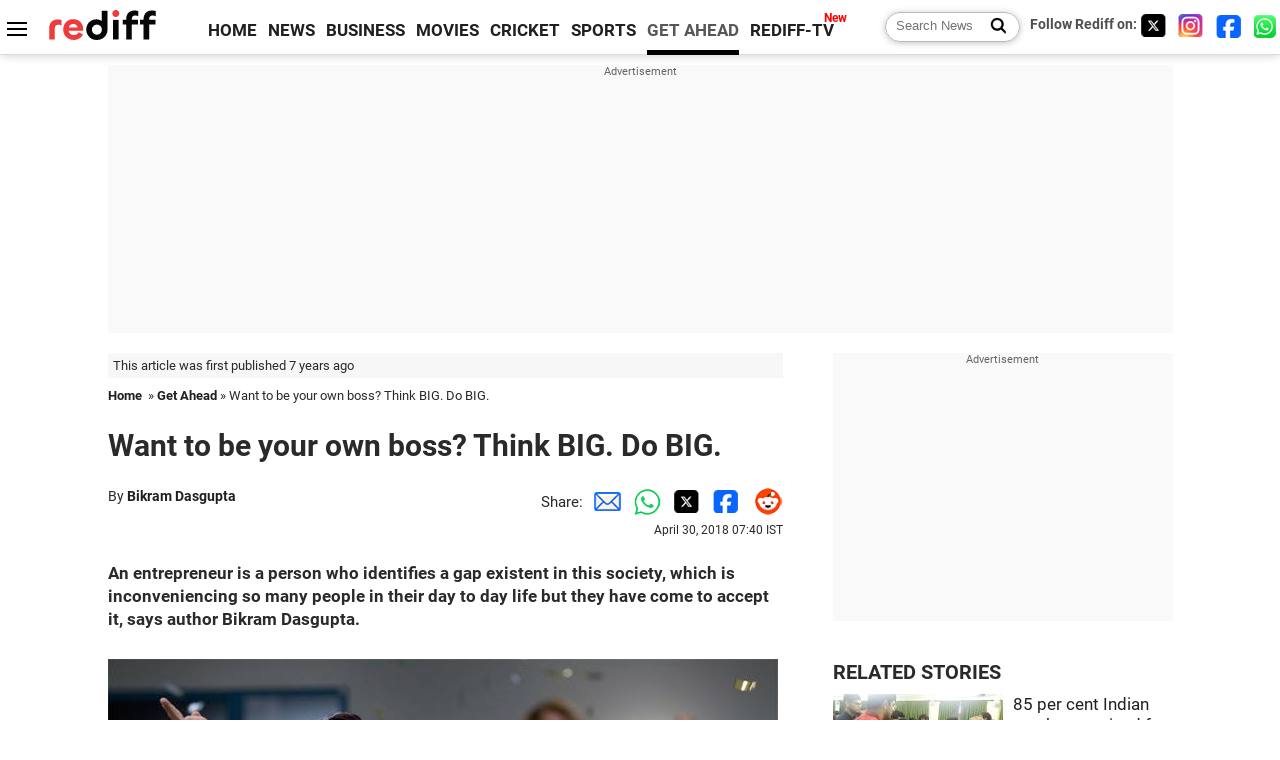

--- FILE ---
content_type: text/html
request_url: https://www.rediff.com/getahead/report/career-want-to-be-your-own-boss-think-big-do-big-tips-for-entrepreneurs/20180430.htm
body_size: 16521
content:
<!doctype html>
<html lang="en">
<head>
<meta charset="UTF-8">
<meta name="viewport" content="width=device-width, initial-scale=1" />
<title>Want to be your own boss? Think BIG. Do BIG. - Rediff.com Get Ahead</title>
<meta name="keywords" content="BIG,  PCL,  IIT,  India,  Chhedi,  Bikram Dasgupta,  Beer Drinkers Association of Information Technology,  IIT-KGP,  Pink Elephant,  Indian Institute of Technology Kharagpur,  BAIT,  Sadhu,  HCL,  Dell,  Bengali Association Club,  Nandan Bhattacharya" />
<link rel="alternate" href="https://www.rediff.com/rss/getahead.xml" type="application/rss+xml"  title="Rediff.com - Get Ahead news" />
<link rel="author" type="text/html" href="https://www.rediff.com/author/Bikram%20Dasgupta" />
<meta name="author" content="Bikram Dasgupta" />
<link rel="dns-prefetch" href="//track.rediff.com/" >
<link rel="dns-prefetch" href="//bizmail.rediff.com/" >
<link rel="dns-prefetch" href="//businessemail.rediff.com/" >
<link rel="dns-prefetch" href="//workmail.rediff.com/" >
<link rel="preload" href="//imworld.rediff.com/worldrediff/style_3_16/new_arti_us_4.css" as="style">
<link rel="amphtml" href="https://m.rediff.com/amp/getahead/report/career-want-to-be-your-own-boss-think-big-do-big-tips-for-entrepreneurs/20180430.htm" />
<link rel="alternate" media="only screen and (max-width: 640px)" href="https://m.rediff.com/getahead/report/career-want-to-be-your-own-boss-think-big-do-big-tips-for-entrepreneurs/20180430.htm" />
<meta http-equiv="X-UA-Compatible" content="IE=Edge" />
<meta name="description" content="Give more than 100 per cent to your job, advises author Bikram Dasgupta."  />
<meta name="news_keywords" content="BIG,  PCL,  IIT,  India,  Chhedi,  Bikram Dasgupta,  Beer Drinkers Association of Information Technology,  IIT-KGP,  Pink Elephant,  Indian Institute of Technology Kharagpur" /><meta name="twitter:card" content="summary_large_image" />
<meta property="og:title" content="Want to be your own boss? Think BIG. Do BIG." />
<meta property="og:type" content="article" />
<meta property="og:url" content="https://www.rediff.com/getahead/report/career-want-to-be-your-own-boss-think-big-do-big-tips-for-entrepreneurs/20180430.htm" />
<meta property="og:site_name" content="Rediff" />
<meta property="og:description" content="Give more than 100 per cent to your job, advises author Bikram Dasgupta." />
<meta itemprop="name" content="Want to be your own boss? Think BIG. Do BIG." />
<meta itemprop="description" content="Give more than 100 per cent to your job, advises author Bikram Dasgupta." />
<meta itemprop="publisher" content="Rediff.com" />
<meta itemprop="url" content="https://www.rediff.com/getahead/report/career-want-to-be-your-own-boss-think-big-do-big-tips-for-entrepreneurs/20180430.htm" />
<meta itemprop="headline" content="Want to be your own boss? Think BIG. Do BIG." />
<meta itemprop="inLanguage" content="en-US" />
<meta itemprop="keywords" content="BIG,  PCL,  IIT,  India,  Chhedi,  Bikram Dasgupta,  Beer Drinkers Association of Information Technology,  IIT-KGP,  Pink Elephant,  Indian Institute of Technology Kharagpur,  BAIT,  Sadhu,  HCL,  Dell,  Bengali Association Club,  Nandan Bhattacharya" />
<meta itemprop="image" content="https://im.rediff.com/1200-630/movies/2014/feb/18best-picture9.jpg">
<meta itemprop="datePublished" content="2018-04-30T07:40:57+05:30" />
<meta itemprop="dateModified" content="2018-04-30T07:40:57+05:30" />
<meta itemprop="alternativeHeadline" content="Want to be your own boss? Think BIG. Do BIG." />
<link rel="preload" href="https://im.rediff.com/movies/2014/feb/18best-picture9.jpg?w=670&h=900" as="image" /><link rel="icon" type="image/x-icon" href="https://im.rediff.com/favicon2.ico" />
<link rel="canonical" href="https://www.rediff.com/getahead/report/career-want-to-be-your-own-boss-think-big-do-big-tips-for-entrepreneurs/20180430.htm" />
<meta itemprop="dateline" content="None" /><link rel="preconnect" href="//imworld.rediff.com" >
<meta property="og:image" content="https://im.rediff.com/1200-630/movies/2014/feb/18best-picture9.jpg" />
<link rel="image_src" href="https://im.rediff.com/1200-630/movies/2014/feb/18best-picture9.jpg" />

<script type="application/ld+json">
{
	"@context":"https://schema.org","@type":"NewsMediaOrganization","name":"Rediff.com","url":"https://www.rediff.com","logo":{
		"@type":"ImageObject","url":"https://im.rediff.com/worldrediff/pix/rediff_newlogo.svg","width":400,"height":100
	},
	"address":{
		"@type":"PostalAddress","streetAddress":" Level 9 and 10, Seasons Riddhi Siddhi, Jn of Tilak Road and 1st Gaothan Lane, Santacruz (West)","addressLocality":"Mumbai","addressRegion":"India","addressCountry":"IN","postalCode":"400054"
	},
	"contactPoint":{
		"@type":"ContactPoint","telephone":"+91 - 022 - 61820000","contactType":"Customer Service","areaServed":"IN","availableLanguage":"English","hoursAvailable":{"opens":"09:00","closes":"18:00"}
	},
	"sameAs":[
		"https://x.com/RediffNews",
		"https://www.instagram.com/rediffnews/",
		"https://www.facebook.com/people/Rediff-News/61566156876578/",
		"https://www.youtube.com/@RediffOriginals"
	]
}
</script>
<script type="application/ld+json">
{
	"@context":"https://schema.org",
	"@type":"SiteNavigationElement",
	"name":["rediffmail","Rediff Money","Enterprise Email","Business Email","rediffGURUS","News","Business","Movies","Sports","Cricket","Get Ahead"],
	"url":["https://mail.rediff.com/cgi-bin/login.cgi","https://money.rediff.com","https://workmail.rediff.com","https://businessemail.rediff.com","https://gurus.rediff.com","https://www.rediff.com/news","https://www.rediff.com/business","https://www.rediff.com/movies","https://www.rediff.com/sports","https://www.rediff.com/cricket","https://www.rediff.com/getahead"]
}
</script>
<script type="application/ld+json">
{
	"@context":"https://schema.org",
	"@type":"WebSite",
	"url":"https://www.rediff.com/",
	"potentialAction": {
		"@type": "SearchAction",
		"target": "https://www.rediff.com/search/{srchword}",
		"query-input": "required maxlength=150 name=srchword"
	}
}
</script>

<script type="application/ld+json">
{
	"@context":"https://schema.org",
	"@type":"BreadcrumbList",
	"name":"Breadcrumb",
	"itemListElement":[
		{
		"@type":"ListItem",
		"position":1,
		"item":{
			"@id":"https://www.rediff.com",
			"name":"Home"
		}
		},
		{
		"@type":"ListItem",
		"position":2,
		"item":{
		"@id":"https://www.rediff.com/getahead",
		"name":"Get Ahead"
		}
		},
		{
		"@type":"ListItem",
		"position":3,
		"item":{
		"name":"Want to be your own boss? Think BIG. Do BIG."
		}
		}
	]
}
</script>
<script type="application/ld+json">
{
	"@context":"https://schema.org",
	"@type":"WebPage",
	"name":"Want to be your own boss? Think BIG. Do BIG. - Rediff.com India News",
	"description":"Give more than 100 per cent to your job, advises author Bikram Dasgupta.",
	"keywords":"BIG,  PCL,  IIT,  India,  Chhedi,  Bikram Dasgupta,  Beer Drinkers Association of Information Technology,  IIT-KGP,  Pink Elephant,  Indian Institute of Technology Kharagpur,  BAIT,  Sadhu,  HCL,  Dell,  Bengali Association Club,  Nandan Bhattacharya",
	"speakable":{
		"@type":"SpeakableSpecification",
		"cssSelector":["h1","h2"]
		},
	"url":"https://www.rediff.com/getahead/report/career-want-to-be-your-own-boss-think-big-do-big-tips-for-entrepreneurs/20180430.htm"
}
</script>
<script type="application/ld+json">
{
	"@context":"https://schema.org",
	"@type":"NewsArticle",
	"mainEntityOfPage":{
		"@type":"WebPage",
		"@id":"https://www.rediff.com/getahead/report/career-want-to-be-your-own-boss-think-big-do-big-tips-for-entrepreneurs/20180430.htm",
		"url":"https://www.rediff.com/getahead/report/career-want-to-be-your-own-boss-think-big-do-big-tips-for-entrepreneurs/20180430.htm"
	},
	"inLanguage":"en",
	"headline":"Want to be your own boss? Think BIG. Do BIG.",
	"description":"Give more than 100 per cent to your job, advises author Bikram Dasgupta.",
	"keywords":"BIG,  PCL,  IIT,  India,  Chhedi,  Bikram Dasgupta,  Beer Drinkers Association of Information Technology,  IIT-KGP,  Pink Elephant,  Indian Institute of Technology Kharagpur,  BAIT,  Sadhu,  HCL,  Dell,  Bengali Association Club,  Nandan Bhattacharya",
	"articleSection":"getahead",
	"url":"https://www.rediff.com/getahead/report/career-want-to-be-your-own-boss-think-big-do-big-tips-for-entrepreneurs/20180430.htm",
	"image":
	{
		"@type":"ImageObject",
		"url":"https://im.rediff.com/1600-900/movies/2014/feb/18best-picture9.jpg",
		"width":"1600",
		"height":"900"
	},
	"datePublished":"2018-04-30T07:40:57+05:30",
	"dateModified":"2018-04-30T07:40:57+05:30",
	"articleBody":"An entrepreneur is a person who identifies a gap existent in this society, which is inconveniencing so many people in their day to day life but they have come to accept it, says author Bikram Dasgupta.If you want to do it your way the first thing you need to do is answer the question what is it that you want to do with yourself in your life?Are you happy with a structured work environment, doing your work religiously, getting a decent salary, getting promotions, going for one holiday a year and lead a life which is full of mediocracy?Or, are you a bundle of energy, you seek more from yourself, you want to be a catalyst for change and give solutions to problems faced by society?If your answer is the latter, let that be the start of your entrepreneurial journey -- a journey of you doing it your way. Heres how.Learn from everyone, not only from teachers in classApplication for the knowledge gained inside classrooms can only be learned outside them.My first lessons on entrepreneurship came from Chhedi and Sadhu during my Indian Institute of Technology Kharagpur (IIT-KGP) days.Chhedi had a small tea shop outside the main campus and Sadhu ran a make-shift stall tucked away under the staircase of RP Hall.From them I learnt that customers always come first and how bonding with your customers is paramount to your enterprises success.You would be surprised to discover how much you can learn from the people you meet in your day to day life and how they can impact your work and career.Small experiences also lead to greater learningsIt is not only people, but also situations, as banal as they might be, give you learnings for a lifetime.The roots of my strong performance orientation and obsession with performance in my working life lay in my involvement in Spring Fest and hall competitions at IIT-KGP.In the midst of winning and heart-wrenching losses, I picked up invaluable lessons on project management; delivering when it mattered the most, the value in rolling up ones sleeves and doing the smallest of tasks to perfection.Give more than 100 per cent at your job. Giving 100 per cent is your jobI always share with youngsters a learning that I got very early on in my career, when I had just joined my first job at Indian Oxygen Limited.AK Bhattacharya, regional manager (South) called me into his chamber and said, If you come to office on time; if you are diligent in your work; if you build excellent relationships with your peers and are respectful towards your seniors; if you meet your targets; if you work hard and smart and comply with the ethos of the company, he paused as he added sonorously, Please note that you have done the bare minimum. It is what you do beyond is what will count for your growth.It was a phenomenal piece of advice to have been privy to, at the start of a career, one that has stayed back with me over the years.Find your calling beyond workWork will always be there, but what you do beyond not only defines your personal growth, but also helps you building connections and a rapport with people.Having a hobby increases your creativity and skills.Theatre, for me, was that hobby.I not only love seeing plays, but also acted in and directed a number of them. I have been involved in staging plays since my IIT days and also joined The Bengali Association Club at Vizag during the 1970s.You must develop one such hobby like singing, dancing, sports, cooking, etc., so that there is a value addition to your personality. Your hobby gives you something to live in your life beyond your work.Make friends for a lifetimeGood friends not only help, guide and support you at every stage of life but also give you emotional support, help you during difficult times and make you feel special when you need it the most.I am fortunate to have wonderful friends all through my life.Over the years I have understood how these friendships have greatly impacted my career.As I sit and write this today, I still have some very close friends from my IIT days who have contributed in the development of my entrepreneurial life, inadvertently and continuously.I have always gone back to them not just because of friendship but because the value they added to me as an entrepreneur.You should always be keen on making friends and these friendships should blossom from the most unexpected situations. During my early days at Vizag I went to a restaurant named Pink Elephant.Soon I found myself talking to the youthful and exuberant owner of Pink Elephant, Sohan Hatangadi, and we have been bests friends ever since and he even attended the unveiling of my memoir --I Did It My Way --earlier this year.There is no work and life. There is only working lifeIt is said that people have a career and they have a personal life, and the art is to find the correct balance between the two.According to me, there cannot be two entities for a single being -- there is no work and life; there is only working life.You must make your working life so interesting and fun, while involving your family that you do not differentiate between your work and life. And, if you can make some great friends in the process that is an added perk.In the 1990s a few entrepreneurs from the IT industry, who were facing severe competition and market issues got together to meet in a non-work environment regularly.They called this group BAIT (Beer Drinkers Association of Information Technology) and decided to meet every week over beer.Over the year BAIT went on to witness over 100 pioneers of the IT industry -- all entrepreneurs, all competitors -- coming together to build this industry and becoming the bests of friends.Think BIG and Do BIG&hellip; Bigger than everyone elseWhat if you do a high jump without the pole? You would not know whether you have jumped 5ft or 10ft, but you should jump as high as you possibly can.You should do the same when you are setting goals for yourself and not limit yourself to what society deems possible.When I bagged the &#36;50-million Dell contract for PCL it was by far the largest hardware export contract that any entrepreneurial firm in India could manage to win in the 1990s.Our deal with Dell made banner headlines and I suddenly found myself being feted as the new poster boy of the Indian IT industry.Even our arch-rivals grudgingly agreed that we had achieved the unachievable.It shook the industry from its deeply entrenched belief that Indian companies were incapable of manufacturing electronics that stood up to the quality demands of the Western world.When you set goals for yourself and move towards achieving them, you should give yourself 100 per cent freedom to fail -- there is a reason why people say failures are the pillars of success.Be passionate about whatever you doPassion is what drives and entrepreneur -- it is the force that helps you back on your feet on the worst of days.Even after I stepped down from PCL at the peak of my career, leaving behind all the limelight and fame, I did not let my passion of putting India on the global IT map dwindle.Soon the MD of Webel, Nandan Bhattacharya, asked me to setup a software company in a 10,000 sq ft floor of a building that they were planning to construct in Kolkata.I looked into his eyes and responded, One floor is too small for me. I would like to have the whole building.I soon found myself convincing the top officials of the West Bengal Government how this building would change the face of IT in Bengal. Thus, INFINITY -- the first IT Park -- was born.Whatever hardships you face you should not let your passion take a backseat. And your passion should be so contagious that even the people you are talking to about your wildest of aspirations start believing in them with the same conviction as you.Never stop bridging the gapAn entrepreneur is a person who identifies a gap existent in this society, which is inconveniencing so many people in their day to day life but they have come to accept it.Life can go on apparently with that gap. But, life will be so much better if that gap is bridged.I saw the IT industry of India since its infancy first at HCL and PCL, then through INFINITY -- by the 1990s India started ferrying software engineers to prime offshore locations in the US and the UK and there was a spurt of institutes that trained graduates in information technology including programming techniques.In the midst of all this, I saw gaps in the fast-evolving IT software industry.I clung to my view that mass training unsupported by appropriate pedagogical interventions diluted the very essence of creating truly industry ready professionals and setup Indias first and perhaps only software finishing school till date.Always be open to opportunities and lookout for the gaps in the society, become a catalyst to them and give solutions to problems they face.Never stop taking risksAs clich&eacute;d as it might sound, I always tell youngsters, entrepreneurs thrive on risks to reap the rewards that follow.You have to take the plunge at times to know how high your dreams can make you fly with all that I wrote above forming the wind beneath your wings.The 2000 bubble burst had happened, computer professionals had suddenly found themselves on the streets, Indian companies drew back thousands of their employees from their on-site projects, offshore projects, including some of our own, fared no better.After running out of cash I had no other options but to let some of my most brilliant people go. It was then that I thought about adding a floor to our campus in Kolkata to create more classrooms when the existing ones were sitting empty.It was a maddening thought. In September 2002, I launched Indias first corporate business school.For the first time since 2000, the dark clouds over our heads were showing signs of abating.Your journey as an entrepreneur will face tornados after the initial twilight phase.You should believe in yourself, your team and use the support of your family and friends to ride the tornado to come out stronger and more successful.Bikram Dasgupta is the author of the recently released book&nbsp;I Did It My Way.Lead image used for representational purposes only.",
	"author":{
		"@type":"Person",
		"name":"Bikram Dasgupta",
		"url":"https://www.rediff.com/author/Bikram%20Dasgupta"
	},
	"publisher":{   
		"@type":"NewsMediaOrganization",
		"name":"Rediff.com",
		"logo":{
			"@type":"ImageObject","url":"https://im.rediff.com/worldrediff/pix/rediff_newlogo.svg","width":400,"height":100   
		}        
	},
	"associatedMedia":{
		"@type":"ImageObject",
		"url":"https://im.rediff.com/movies/2014/feb/18best-picture9.jpg",
		"caption":"Want to be your own boss? Think BIG. Do BIG.",
		"description":"Want to be your own boss? Think BIG. Do BIG.",
		"height":"900",
		"width":"1200"
	}		
}
</script>

<script>
var cdn_domain = "https://www.rediff.com";
var section = "getahead";
var article_url = "https://www.rediff.com/getahead/report/career-want-to-be-your-own-boss-think-big-do-big-tips-for-entrepreneurs/20180430.htm";
var template = "getahead-careers.xsl";
var page_type = "article";
var endyear 	= "2026";
var org_domain = "https://mypage.rediff.com";
var imgpath	= "//imworld.rediff.com/worldrediff/pix";
var ishare_domain	= "https://ishare.rediff.com";
var shopping_domain	= "https://shopping.rediff.com";
var books_domain	= "https://books.rediff.com";
var track_domain	= "https://track.rediff.com";
var money_domain	= "https://money.rediff.com";
var realtime_domain	= "https://realtime.rediff.com";
var share_domain	= "https://share.rediff.com";
var timetoread = "";

function enc(a,url){a.href	=	url;return true;}
function getCookie(name){var dc=document.cookie;var prefix=name+"=";var begin=dc.indexOf("; "+prefix);if(begin==-1){begin=dc.indexOf(prefix);if(begin!=0)return null}else begin+=2;var end=document.cookie.indexOf(";",begin);if(end==-1)end=dc.length;return unescape(dc.substring(begin+prefix.length,end))}
function sharePopup(ob){var left = (screen.width - 800) / 2;var shareurl = ob.href;window.open(shareurl,'sharewindow','toolbar=no,location=0,status=no,menubar=no,scrollbars=yes,resizable=yes,width=800,height=550,top=80,left='+left);}
function trackURL(url){if(navigator.userAgent.toLowerCase().indexOf('msie') != -1){var referLink = document.createElement('a');referLink.href = url;document.body.appendChild(referLink);referLink.click();}else{document.location.href = url;}}

</script>
<link rel="stylesheet" href="//imworld.rediff.com/worldrediff/style_3_16/new_arti_us_4.css" />
<style>.imgcaption{clear:both}.bigtable{margin:10px 0}.logo{width:160px}.toplinks .active{margin-right:0;margin-left:0}.watchasvd{font-size:0.8rem;margin-right:20px;display:inline-block;vertical-align:middle;color:#ef3b3a;font-weight:bold;}.watchasvd::before{content:'';display:inline-block;width:28px;height:17px;background:url('https://im.rediff.com/worldrediff/pix/watchvdicon.jpg') 0 0 no-repeat;vertical-align:middle;}.newtv::after{content:'New';font-weight:bold;color:#ff0000;font-size:0.8rem;position:absolute;top:-10px;right:-13px}.mfrom_flex{display:flex;justify-content:space-between;border-bottom:solid 1px #e2e2e2;padding-bottom:20px}.mfrom_box{max-width:200px;overflow:hidden}.mfrom_copy{font-size:1.1rem;margin-top:5px}.div_subscibe_top{margin-top:30px}.subscribe_btn_in{background:#000;border-radius:50%;width:30px;height:30px;line-height:30px;font-size:1.2rem;color:#fff;border:none;text-align:center}.lbl_sub_email{display:block;font-weight:bold;font-size:0.8rem;margin-bottom:1px}.div_subscibe_top_container{width:calc(100% - 330px);border-right:dotted 1px #ababab;border-left:dotted 1px #ababab;}.div_subscibe_top{width:250px;background:none;margin:0 auto;border:none;border-radius:5px;padding:5px 0 8px 12px;box-shadow:0 0 7px rgba(0, 0, 0, 0.3)}.vcenter{align-items:center}.sub_email_in{padding:5px;text-align:left;height:30px;width:190px;margin-right:5px;border:solid 1px #b2aeae;border-radius:5px;font-size:0.85rem}.sub_email_in::placeholder{font-size:1rem}.subwait{position:absolute;right:50px}.subscrip_message{font-size:0.75rem;font-weight:bold;margin:5px 0}</style>
<script async src="//newads.rediff.com/rediffadserver/www/delivery/asyncjs.php"></script>
<script async src="https://securepubads.g.doubleclick.net/tag/js/gpt.js"></script>

<script>
window.googletag = window.googletag || {cmd: []};
googletag.cmd.push(function() {
	var sectionarr = window.parent.location.href.split("/");
	var authorname = "";
	if(document.getElementById('OAS_author')){authorname = document.getElementById('OAS_author').value;}
	var adv_subsection = "";
	if(document.getElementById('OAS_subsection')){adv_subsection = document.getElementById('OAS_subsection').value;}
	googletag.defineSlot('/21677187305/Rediff_ROS_728x90_ATF_INTL', [[750, 100], [970, 90], [970, 250], [980, 90], [930, 180], [950, 90], [960, 90], [970, 66], [750, 200], [728, 90], [980, 120]], 'div-gpt-ad-1739426843638-0').setTargeting('author', authorname.toLowerCase()).setTargeting('url',sectionarr[3]).setTargeting('subsection',adv_subsection).addService(googletag.pubads());
	googletag.defineSlot('/21677187305/Rediff_ROS_300x250_ATF_INTL', [[336, 280], [300, 250]], 'div-gpt-ad-1739426924396-0').setTargeting('author', authorname.toLowerCase()).setTargeting('url',sectionarr[3]).setTargeting('subsection',adv_subsection).addService(googletag.pubads());
	googletag.defineSlot('/21677187305/Rediff_ROS_300x250_BTF_INTL', [[300, 250], [336, 280]], 'div-gpt-ad-1742278123914-0').setTargeting('author', authorname.toLowerCase()).setTargeting('url',sectionarr[3]).setTargeting('subsection',adv_subsection).addService(googletag.pubads());
	googletag.defineSlot('/21677187305/Rediff_ROS_300x250_BTF2_INTL', [[300, 250], [336, 280]], 'div-gpt-ad-1752125674124-0').setTargeting('author', authorname.toLowerCase()).setTargeting('url',sectionarr[3]).setTargeting('subsection',adv_subsection).addService(googletag.pubads());
	googletag.defineSlot('/21677187305/Rediff_ROS_300x250_BTF3_INTL', [[300, 100], [300, 250], [300, 75]], 'div-gpt-ad-1748412147256-0').setTargeting('author', authorname.toLowerCase()).setTargeting('url',sectionarr[3]).setTargeting('subsection',adv_subsection).addService(googletag.pubads());
	googletag.defineSlot('/21677187305/Rediff_ROS_728x90_BTF_INTL', [[960, 90], [970, 66], [970, 90], [728, 90], [980, 90], [950, 90]], 'div-gpt-ad-1748412234453-0').setTargeting('author', authorname.toLowerCase()).setTargeting('url',sectionarr[3]).setTargeting('subsection',adv_subsection).addService(googletag.pubads());
	if(screen.width >= 1400)
	{
	googletag.defineSlot('/21677187305/Rediff_ROS_120x600_ATF_INTL_Left_Margin', [120, 600], 'div-gpt-ad-1741063428061-0').setTargeting('author', authorname.toLowerCase()).setTargeting('url',sectionarr[3]).setTargeting('subsection',adv_subsection).addService(googletag.pubads());
	googletag.defineSlot('/21677187305/Rediff_ROS_120x600_ATF_INTL_Right_Margin', [120, 600], 'div-gpt-ad-1741063514341-0').setTargeting('author', authorname.toLowerCase()).setTargeting('url',sectionarr[3]).setTargeting('subsection',adv_subsection).addService(googletag.pubads());
	}
	googletag.pubads().enableSingleRequest();
	googletag.enableServices();
});
</script>

<script> window._izq = window._izq || []; window._izq.push(["init"]); </script>
<script src='https://cdn.izooto.com/scripts/39851dc0ca7139b97c039b38dd09bd76150834db.js' async></script>
<script type="text/javascript">
  window._taboola = window._taboola || [];
  _taboola.push({article:'auto'});
  !function (e, f, u, i) {
    if (!document.getElementById(i)){
      e.async = 1;
      e.src = u;
      e.id = i;
      f.parentNode.insertBefore(e, f);
    }
  }(document.createElement('script'),
  document.getElementsByTagName('script')[0],
  '//cdn.taboola.com/libtrc/rediffcom/loader.js',
  'tb_loader_script');
  if(window.performance && typeof window.performance.mark == 'function')
    {window.performance.mark('tbl_ic');}
</script>
<style>.arti_contentbig p.imgcaptionsmall,.imgcaptionsmall{width:50%;color:#515151;font-size:0.9rem;float:left;margin:0 8px 8px 0;line-height:1.4em;}</style>
</head>
<body>
<!-- Begin comScore Tag -->

<script>
var _comscore = _comscore || [];
_comscore.push({ c1: "2", c2: "6035613" });
(function() {
var s = document.createElement("script"), el = document.getElementsByTagName("script")[0]; 
s.async = true;
s.src = "https://sb.scorecardresearch.com/cs/6035613/beacon.js";
el.parentNode.insertBefore(s, el);
})();
</script>
<noscript><img src="https://sb.scorecardresearch.com/p?c1=2&amp;c2=6035613&amp;cv=3.6.0&amp;cj=1" alt="comscore" ></noscript>

<!-- End comScore Tag --><script>
if(!OAS_sitepage)var OAS_sitepage = "";
if(!OAS_listpos)var OAS_listpos = "";

	var ck=document.cookie;
	function getcookie(n)
	{
		var ar=n+"=";var al=ar.length;var cl=ck.length;var i=0;while(i<cl)
		{j=i+al;if(ck.substring(i,j)==ar)
		{e=ck.indexOf(";",j);if(e==-1)
		e=ck.length;return unescape(ck.substring(j,e));}
		i=ck.indexOf(" ",i)+1;if(i==0)
		break;}
		return "";
	}
	var querystring	= "";
	var path	= "";
	var domain	= "";
	var Rkey_data	= "";
	var Rkey	= Math.floor(Math.random() * 1000000);
	querystring	= window.location.search;
	path		= window.location.pathname;
	domain		= window.location.host;
	var tmp_ref = encodeURIComponent(document.referrer);
	if((tmp_ref == null) || (tmp_ref.length == 0)){tmp_ref = "";}
	if (querystring == "")
	{
		Rkey_data = "?rkey="+Rkey;
	}
	else
	{
		Rkey_data = "&rkey="+Rkey;
	}
	if(tmp_ref != "")
	{
		Rkey_data += "&ref="+tmp_ref;
	}
	var metricImgNew = new Image();
	metricImgNew.src = '//usmetric.rediff.com/'+domain+path+querystring+Rkey_data+'&device=pc';
	var Rlo="";
	var Rl = "";
	Rlo	= getcookie("Rlo");
	Rlo = unescape(Rlo).replace(/\+/g," ");
	Rlo = Rlo.replace("@rediffmail.com","");
	Rlo = Rlo.replace(/[^\w\d\s\-\_]/ig,'');
	Rl = getcookie("Rl");
	Rl = Rl.replace(/[^\w\d\s\-\_@\.]/ig,'');
	var tmp_rsc1 = "";
	tmp_rsc1 = getcookie("Rsc");

</script>
<style>.fnt0{font-size:0;}</style>
<div class="fnt0"><ins data-revive-zoneid="333" data-revive-source="_blank" data-revive-target="_blank" data-revive-id="4b71f4079fb345c8ac958d0e9f0b56dd" data-zonename="Rediff_ROS_OutstreamVideo_INTL"></ins></div><input type="hidden" id="OAS_topic"  name="OAS_topic" value="achievers" />
<input type="hidden" id="OAS_author"  name="OAS_author" value="Bikram Dasgupta" />
<input type="hidden" id="ads_moviename"  name="ads_moviename" value="null" />
<div id="tower_conatainer" class='tower_conatainer'><div id="div_left_tower" class="left_tower"></div><div id="div_right_tower" class="right_tower"></div></div><input type="hidden" id="OAS_subsection"  name="OAS_subsection" value="getahead-report-career" /><div class="topfixedrow">
	<div class="logobar flex maxwrap">
		<div id="menuicon" class="homesprite menuicon"></div>
		<div class="logo"><a href="https://www.rediff.com"><img src="//imworld.rediff.com/worldrediff/pix/rediff_newlogo.svg" width="120" height="30" alt="rediff logo" /></a></div>
		<div class="toplinks">
			<a href="https://www.rediff.com" class="linkcolor bold" data-secid="nav_article_home" data-pos="1">HOME</a>
			<a href="https://www.rediff.com/news" class="linkcolor bold " data-secid="nav_article_news" data-pos="1">NEWS</a> 
			<a href="https://www.rediff.com/business" class="linkcolor bold " data-secid="nav_article_business" data-pos="1">BUSINESS</a> 
			<a href="https://www.rediff.com/movies" class="linkcolor bold " data-secid="nav_article_movies" data-pos="1">MOVIES</a> 
			<a href="https://www.rediff.com/cricket" class="linkcolor bold " data-secid="nav_article_cricket" data-pos="1">CRICKET</a> 
			<a href="https://www.rediff.com/sports" class="linkcolor bold " data-secid="nav_article_sports" data-pos="1">SPORTS</a> 
			<a href="https://www.rediff.com/getahead" class="linkcolor bold active" data-secid="nav_article_getahead" data-pos="1">GET AHEAD</a>
			<a href="https://tv.rediff.com" class="linkcolor bold relative newtv" data-secid="nav_article_redifftv" data-pos="1">REDIFF-TV</a>
		</div>
		<div class="toprightlinks flex">
			<div class="arti_srch_container"><form name="mainnewsrchform" onsubmit="return submitSearch()" action="https://www.rediff.com/search" method="POST"><input type="text" id="main_srchquery_tbox" name="main_srchquery_tbox" placeholder="Search News" value="" class="txt_srchquery" autocomplete="off"><input type="submit" value="" class="newsrchbtn" aria-label="Search News"></form></div>
			<div class="navbarsocial"><span class="followon">Follow Rediff on: </span><a href="https://x.com/rediffgetahead" target="_blank" aria-label="Twitter"><span class="homesprite socialicons twitter"></span></a> &nbsp; <a href="https://www.instagram.com/rediffgetahead/" target="_blank" aria-label="Instagram"><span class="homesprite socialicons insta"></span></a> &nbsp; <a href="https://www.facebook.com/people/Rediff-News/61566156876578/" target="_blank" aria-label="Facebook"><span class="homesprite socialicons fb"></span></a> &nbsp; <a href="https://whatsapp.com/channel/0029Va5OV1pLtOjB8oWyne1F" target="_blank" aria-label="whatsup"><span class="homesprite socialicons whup"></span></a></div>
		</div>
	</div>
</div>
<div class="advtcontainer lb wrapper">
	<div class="advttext"></div>
	<div id="world_top" class="div_ad_lb01"><div id='div-gpt-ad-1739426843638-0' style='min-width:728px;min-height:66px;'><script>googletag.cmd.push(function(){googletag.display('div-gpt-ad-1739426843638-0');});</script></div></div>
</div>
<div class="wrapper clearfix">
	<!-- leftcontainer starts -->
	<div id="leftcontainer" class="red_leftcontainer">
		<div class="yearsago">This article was first published 7 years ago</div>		<div class="breadcrumb"><a href="https://www.rediff.com" class="bold">Home</a>&nbsp; &raquo;&nbsp;<a href="https://www.rediff.com/getahead" class="bold">Get Ahead</a> &raquo;&nbsp;Want to be your own boss? Think BIG. Do BIG.</div>
		<h1 class="artihd">Want to be your own boss? Think BIG. Do BIG.</h1>
		<div class="clearfix">
			<div class="floatL">
				<div class="bylinetop">	By <a href="https://www.rediff.com/author/Bikram%20Dasgupta" class="bold">Bikram Dasgupta</a>		</div>
				<div> </div>
			</div>
			<div class="floatR">Share:<a href="mailto:?subject=Want%20to%20be%20your%20own%20boss%3F%20Think%20BIG.%20Do%20BIG.&body=Read this article https://www.rediff.com/getahead/report/career-want-to-be-your-own-boss-think-big-do-big-tips-for-entrepreneurs/20180430.htm" title="Share by Email" aria-label="Email Share"><i class="shareic_sprite email"></i></a><a target="_blank" OnClick="sharePopup(this);return false;" href="https://api.whatsapp.com/send?text=https://www.rediff.com/getahead/report/career-want-to-be-your-own-boss-think-big-do-big-tips-for-entrepreneurs/20180430.htm" title="Share on Whatsapp"  aria-label="Whatsapp Share"><i class="shareic_sprite waup"></i></a><a target="_blank" OnClick="sharePopup(this);return false;" href="https://twitter.com/intent/tweet?url=https://www.rediff.com/getahead/report/career-want-to-be-your-own-boss-think-big-do-big-tips-for-entrepreneurs/20180430.htm&text=Want%20to%20be%20your%20own%20boss%3F%20Think%20BIG.%20Do%20BIG."  title="Share on Twitter"  aria-label="Twitter Share"><i class="shareic_sprite twit"></i></a><a target="_blank" OnClick="sharePopup(this);return false;" href="https://www.facebook.com/sharer/sharer.php?u=https://www.rediff.com/getahead/report/career-want-to-be-your-own-boss-think-big-do-big-tips-for-entrepreneurs/20180430.htm&picture=&title=Want%20to%20be%20your%20own%20boss%3F%20Think%20BIG.%20Do%20BIG.&description=" title="Share on Facebook"  aria-label="Facebook Share"><i class="shareic_sprite fb"></i></a><a target="_blank" OnClick="sharePopup(this);return false;" href="https://www.reddit.com/submit?url=https://www.rediff.com/getahead/report/career-want-to-be-your-own-boss-think-big-do-big-tips-for-entrepreneurs/20180430.htm&title=Want%20to%20be%20your%20own%20boss%3F%20Think%20BIG.%20Do%20BIG." title="Share on Reddit"  aria-label="Reddit Share"><i class="shareic_sprite reddit"></i></a>
			<p class="updatedon">April 30, 2018 07:40 IST</p>
			</div>
		</div>
				<div id="arti_content_n" class="arti_contentbig clearfix" itemprop="articleBody">
			<p><strong>An entrepreneur is a person who identifies a gap existent in this society, which is inconveniencing so many people in their day to day life but they have come to accept it, says author Bikram Dasgupta.</strong></p><div id="div_morelike_topic_container"></div>
<p><strong><img class=imgwidth  src="//im.rediff.com/movies/2014/feb/18best-picture9.jpg?w=670&h=900" alt="10 mantras to be a successful entrepreneur" style="max-width:100%;"  /></strong></p>
<p>If you want to do it your way the first thing you need to do is answer the question 'what is it that you want to do with yourself in your life?'</p>
<p>Are you happy with a structured work environment, doing your work religiously, getting a decent salary, getting promotions, going for one holiday a year and lead a life which is full of mediocracy?</p>
<p>Or, are you a bundle of energy, you seek more from yourself, you want to be a catalyst for change and give solutions to problems faced by society?</p>
<p>If your answer is the latter, let that be the start of your entrepreneurial journey -- a journey of you doing it your way. Here's how.</p>
<p><strong>Learn from everyone, not only from teachers in class</strong></p>
<p>Application for the knowledge gained inside classrooms can only be learned outside them.</p>
<p>My first lessons on entrepreneurship came from Chhedi and Sadhu during my Indian Institute of Technology Kharagpur (IIT-KGP) days.</p>
<p>Chhedi had a small tea shop outside the main campus and Sadhu ran a make-shift stall tucked away under the staircase of RP Hall.</p>
<p>From them I learnt that customers always come first and how bonding with your customers is paramount to your enterprise's success.</p>
<p>You would be surprised to discover how much you can learn from the people you meet in your day to day life and how they can impact your work and career.</p>
<p><strong>Small experiences also lead to greater learnings</strong></p>
<p>It is not only people, but also situations, as banal as they might be, give you learnings for a lifetime.</p>
<p>The roots of my strong performance orientation and obsession with 'performance' in my working life lay in my involvement in Spring Fest and hall competitions at IIT-KGP.</p>
<p>In the midst of winning and heart-wrenching losses, I picked up invaluable lessons on project management; delivering when it mattered the most, the value in rolling up one's sleeves and doing the smallest of tasks to perfection.</p><div id="shop_advertise_div_1"></div><div class="clear"><div class="inline-block" id="div_arti_inline_advt"></div><div class="inline-block" id="div_arti_inline_advt2"></div></div>
<p><strong>Give more than 100 per cent at your job. Giving 100 per cent is your job</strong></p>
<p>I always share with youngsters a learning that I got very early on in my career, when I had just joined my first job at Indian Oxygen Limited.</p>
<p>AK Bhattacharya, regional manager (South) called me into his chamber and said, "If you come to office on time; if you are diligent in your work; if you build excellent relationships with your peers and are respectful towards your seniors; if you meet your targets; if you work hard and smart and comply with the ethos of the company,' he paused as he added sonorously, 'Please note that you have done the bare minimum. It is what you do beyond is what will count for your growth."</p>
<p>It was a phenomenal piece of advice to have been privy to, at the start of a career, one that has stayed back with me over the years.</p>
<p><strong>Find your calling beyond work</strong></p>
<p>Work will always be there, but what you do beyond not only defines your personal growth, but also helps you building connections and a rapport with people.</p>
<p>Having a hobby increases your creativity and skills.</p>
<p>Theatre, for me, was that hobby.</p>
<p>I not only love seeing plays, but also acted in and directed a number of them. I have been involved in staging plays since my IIT days and also joined The Bengali Association Club at Vizag during the 1970s.</p>
<p>You must develop one such hobby like singing, dancing, sports, cooking, etc., so that there is a value addition to your personality. Your hobby gives you something to live in your life beyond your work.</p>
<p><strong>Make friends for a lifetime</strong></p>
<p>Good friends not only help, guide and support you at every stage of life but also give you emotional support, help you during difficult times and make you feel special when you need it the most.</p>
<p>I am fortunate to have wonderful friends all through my life.</p>
<p>Over the years I have understood how these friendships have greatly impacted my career.</p>
<p>As I sit and write this today, I still have some very close friends from my IIT days who have contributed in the development of my entrepreneurial life, inadvertently and continuously.</p>
<p>I have always gone back to them not just because of friendship but because the value they added to me as an entrepreneur.</p>
<p>You should always be keen on making friends and these friendships should blossom from the most unexpected situations. During my early days at Vizag I went to a restaurant named Pink Elephant.</p>
<p>Soon I found myself talking to the youthful and exuberant owner of Pink Elephant, Sohan Hatangadi, and we have been bests friends ever since and he even attended the unveiling of my memoir --<em>I Did It My Way --</em>earlier this year.</p>
<p><strong>There is no work and life. There is only working life</strong></p>
<p>It is said that people have a career and they have a personal life, and the art is to find the correct balance between the two.</p>
<p>According to me, there cannot be two entities for a single being -- there is no work and life; there is only working life.</p>
<p>You must make your working life so interesting and fun, while involving your family that you do not differentiate between your work and life. And, if you can make some great friends in the process that is an added perk.</p><div class="clear"></div><div class="advtcontainer lb"><div class="advttext"></div><div id="div_outstream_bottom"><ins data-revive-zoneid="391" data-revive-source="_blank" data-revive-target="_blank" data-revive-id="4b71f4079fb345c8ac958d0e9f0b56dd" data-zonename="Rediff_ROS_InArticleVideo_Middle_INTL"></ins></div></div><div class="clear"></div>
<p>In the 1990s a few entrepreneurs from the IT industry, who were facing severe competition and market issues got together to meet in a non-work environment regularly.</p>
<p>They called this group BAIT (Beer Drinkers Association of Information Technology) and decided to meet every week over beer.</p>
<p>Over the year BAIT went on to witness over 100 pioneers of the IT industry -- all entrepreneurs, all competitors -- coming together to build this industry and becoming the bests of friends.</p>
<p><strong>Think BIG and Do BIG&hellip; Bigger than everyone else</strong></p>
<p>What if you do a high jump without the pole? You would not know whether you have jumped 5ft or 10ft, but you should jump as high as you possibly can.</p>
<p>You should do the same when you are setting goals for yourself and not limit yourself to what society deems possible.</p>
<p>When I bagged the &#36;50-million Dell contract for PCL it was by far the largest hardware export contract that any entrepreneurial firm in India could manage to win in the 1990s.</p>
<p>Our deal with Dell made banner headlines and I suddenly found myself being feted as the new poster boy of the Indian IT industry.</p>
<p>Even our arch-rivals grudgingly agreed that we had achieved the unachievable.</p>
<p>It shook the industry from its deeply entrenched belief that Indian companies were incapable of manufacturing electronics that stood up to the quality demands of the Western world.</p>
<p>When you set goals for yourself and move towards achieving them, you should give yourself 100 per cent freedom to fail -- there is a reason why people say 'failures are the pillars of success'.</p>
<p><strong>Be passionate about whatever you do</strong></p>
<p>Passion is what drives and entrepreneur -- it is the force that helps you back on your feet on the worst of days.</p>
<p>Even after I stepped down from PCL at the peak of my career, leaving behind all the limelight and fame, I did not let my passion of putting India on the global IT map dwindle.</p>
<p>Soon the MD of Webel, Nandan Bhattacharya, asked me to setup a software company in a 10,000 sq ft floor of a building that they were planning to construct in Kolkata.</p>
<p>I looked into his eyes and responded, "One floor is too small for me. I would like to have the whole building."</p>
<p>I soon found myself convincing the top officials of the West Bengal Government how this building would change the face of IT in Bengal. Thus, INFINITY -- the first IT Park -- was born.</p>
<p>Whatever hardships you face you should not let your passion take a backseat. And your passion should be so contagious that even the people you are talking to about your wildest of aspirations start believing in them with the same conviction as you.</p>
<p><strong>Never stop bridging the gap</strong></p>
<p>An entrepreneur is a person who identifies a gap existent in this society, which is inconveniencing so many people in their day to day life but they have come to accept it.</p>
<p>Life can go on apparently with that gap. But, life will be so much better if that gap is bridged.</p>
<p>I saw the IT industry of India since its infancy first at HCL and PCL, then through INFINITY -- by the 1990s India started ferrying software engineers to prime offshore locations in the US and the UK and there was a spurt of institutes that trained graduates in information technology including programming techniques.</p>
<p>In the midst of all this, I saw gaps in the fast-evolving IT software industry.</p>
<p>I clung to my view that mass training unsupported by appropriate pedagogical interventions diluted the very essence of creating truly 'industry ready' professionals and setup India's first and perhaps only software finishing school till date.</p>
<p>Always be open to opportunities and lookout for the gaps in the society, become a catalyst to them and give solutions to problems they face.</p>
<p><strong>Never stop taking risks</strong></p>
<p>As clich&eacute;d as it might sound, I always tell youngsters, 'entrepreneurs thrive on risks to reap the rewards that follow.'</p>
<p>You have to take the plunge at times to know how high your dreams can make you fly with all that I wrote above forming the wind beneath your wings.</p>
<p>The 2000 bubble burst had happened, computer professionals had suddenly found themselves on the streets, Indian companies drew back thousands of their employees from their on-site projects, offshore projects, including some of our own, fared no better.</p>
<p>After running out of cash I had no other options but to let some of my most brilliant people go. It was then that I thought about adding a floor to our campus in Kolkata to create more classrooms when the existing ones were sitting empty.</p>
<p>It was a maddening thought. In September 2002, I launched India's first corporate business school.</p>
<p>For the first time since 2000, the dark clouds over our heads were showing signs of abating.</p>
<p>Your journey as an entrepreneur will face tornados after the initial twilight phase.</p>
<p>You should believe in yourself, your team and use the support of your family and friends to ride the tornado to come out stronger and more successful.</p>
<p><img class=imgwidth id="rtop"  src="//im.rediff.com/getahead/2018/apr/27career-lead.jpg?w=670&h=900" alt="" style="max-width:100%;"  /></p>
<p><strong>Bikram Dasgupta is the author of the recently released book&nbsp;</strong><em><strong>I Did It My Way.</strong></em></p>
<p><strong>Lead image used for representational purposes only.</strong></p>
		</div>
		<div class="bylinebot">
			<span><a href="https://www.rediff.com/author/Bikram%20Dasgupta" class="bold">Bikram Dasgupta</a> </span>																	</div>
		<i class="clear"></i>
		<div class="flex spacebetw vcenter">
			<div>Share:<a href="mailto:?subject=Want%20to%20be%20your%20own%20boss%3F%20Think%20BIG.%20Do%20BIG.&body=Read this article https://www.rediff.com/getahead/report/career-want-to-be-your-own-boss-think-big-do-big-tips-for-entrepreneurs/20180430.htm"  aria-label="Email Share" title="Share by Email"><i class="shareic_sprite email"></i></a><a target="_blank" OnClick="sharePopup(this);return false;" href="https://api.whatsapp.com/send?text=https://www.rediff.com/getahead/report/career-want-to-be-your-own-boss-think-big-do-big-tips-for-entrepreneurs/20180430.htm" aria-label="Whatsapp Share" title="Share on Whatsapp"><i class="shareic_sprite waup"></i></a><a target="_blank" OnClick="sharePopup(this);return false;" href="https://twitter.com/intent/tweet?url=https://www.rediff.com/getahead/report/career-want-to-be-your-own-boss-think-big-do-big-tips-for-entrepreneurs/20180430.htm&text=Want%20to%20be%20your%20own%20boss%3F%20Think%20BIG.%20Do%20BIG."  title="Share on Twitter"  aria-label="Twitter Share"><i class="shareic_sprite twit"></i></a><a target="_blank" OnClick="sharePopup(this);return false;" href="https://www.facebook.com/sharer/sharer.php?u=https://www.rediff.com/getahead/report/career-want-to-be-your-own-boss-think-big-do-big-tips-for-entrepreneurs/20180430.htm&picture=&title=Want%20to%20be%20your%20own%20boss%3F%20Think%20BIG.%20Do%20BIG.&description=" title="Share on Facebook"  aria-label="Facebook Share"><i class="shareic_sprite fb"></i></a><a target="_blank" OnClick="sharePopup(this);return false;" href="https://www.reddit.com/submit?url=https://www.rediff.com/getahead/report/career-want-to-be-your-own-boss-think-big-do-big-tips-for-entrepreneurs/20180430.htm&title=Want%20to%20be%20your%20own%20boss%3F%20Think%20BIG.%20Do%20BIG." title="Share on Reddit"  aria-label="Reddit Share"><i class="shareic_sprite reddit"></i></a></div>
			<div class="div_subscibe_top_container"><div id='span_subscibe_top' class="div_subscibe_top"><div id='div_subscribe_in_top' class='flex'><form name='frm_subscription_in_top' method='POST' id='frm_subscription_in_top'><label for='sub_email_in_top' class="lbl_sub_email">Subscribe to our Newsletter!</label><input type='text' onkeypress="if(event.keyCode==13){return submitSubscribeTop('sub_email_in_top','subscribe_btn_in_top','div_subscribe_in_top','div_subscrip_message_in_top',1);}" autocomplete='off' id='sub_email_in_top' name='sub_email_in_top' value='' placeholder='&#x2709; Your Email' class='sub_email_in' /><input type='button' onclick="return submitSubscribeTop('sub_email_in_top','subscribe_btn_in_top','div_subscribe_in_top','div_subscrip_message_in_top',1);" value='&gt;' id='subscribe_btn_in_top' class='subscribe_btn_in' /><i id='subwait_top' class='subwait'></i></form></div><div id='div_subscrip_message_in_top' class='subscrip_message hide'></div></div></div>
			<div><a href="https://www.rediff.com/getahead/report/career-want-to-be-your-own-boss-think-big-do-big-tips-for-entrepreneurs/20180430.htm?print=true" target="_blank" rel="noreferrer" title="Print this article"><i class="shareic_sprite printicon"></i></a></div>
		</div>
				<div id="tags_div" class="tagsdiv"><p class='bold'>More News Coverage</p></b><a href="https://www.rediff.com/tags/big">BIG</a><a href="https://www.rediff.com/tags/-pcl"> PCL</a><a href="https://www.rediff.com/tags/-iit"> IIT</a><a href="https://www.rediff.com/tags/-india"> India</a><a href="https://www.rediff.com/tags/-chhedi"> Chhedi</a></div>
		<div><div class="advttext"></div><div id="world_bottom1"><div id="taboola-below-article-thumbnails"></div>

<script type="text/javascript">
  window._taboola = window._taboola || [];
  _taboola.push({
    mode: 'thumbnails-a',
    container: 'taboola-below-article-thumbnails',
    placement: 'Below Article Thumbnails',
    target_type: 'mix'
  });
</script>
</div></div>
		<i class="clear"></i><div id="div_ad_bottom3"><ins data-revive-zoneid="259" data-revive-source="_blank" data-revive-target="_blank" data-revive-id="4b71f4079fb345c8ac958d0e9f0b56dd" data-zonename="Rediff_ROS_Native_Widget_BTF2_INTL"></ins></div><i class="clear ht20"></i>
	</div>
	<!-- leftcontainer ends -->
	<!-- rightcontainer starts -->
	<div id="rightcontainer" class="red_rightcontainer">
		<div class="boxadvtcontainer">
			<div class="advttext"></div>
			<div class="relative"><div id="world_right1" class="world_right1"><div id='div-gpt-ad-1739426924396-0' style='min-width:300px;min-height:250px;'><script>googletag.cmd.push(function(){googletag.display('div-gpt-ad-1739426924396-0');});</script></div></div></div>
		</div>
				<div class="div_morenews">
			<h2 class="sechd">RELATED STORIES</h2>
									<div class="mnewsrow clearfix">
								<div class="mnthumb"><a href="http://www.rediff.com/getahead/report/career-85-per-cent-indian-youth-not-trained-for-any-job-says-murthy-agree/20180420.htm" onmousedown="return enc(this,'https://track.rediff.com/click?url=___http%3a%2f%2fwww.rediff.com%2fgetahead%2freport%2fcareer-85-per-cent-indian-youth-not-trained-for-any-job-says-murthy-agree%2f20180420.htm___&service=news&clientip=23.213.52.73&source=morelike&type=related');"><img src="//im.rediff.com/170-100/getahead/2018/apr/19narayan-murthy1.jpg" alt="85 per cent Indian youth not trained for any job, says Murthy. Agree?" class="rcorner" loading="lazy" /></a></div>
								<div class="mncopy "><a href="http://www.rediff.com/getahead/report/career-85-per-cent-indian-youth-not-trained-for-any-job-says-murthy-agree/20180420.htm"onmousedown="return enc(this,'https://track.rediff.com/click?url=___http%3a%2f%2fwww.rediff.com%2fgetahead%2freport%2fcareer-85-per-cent-indian-youth-not-trained-for-any-job-says-murthy-agree%2f20180420.htm___&service=news&clientip=23.213.52.73&source=morelike&type=related');">85 per cent Indian youth not trained for any job, says Murthy. Agree?</a></div>
			</div>
												<div class="mnewsrow clearfix">
								<div class="mnthumb"><a href="http://www.rediff.com/getahead/report/books-chandan-deshmukh-students-you-are-what-you-do-on-a-sunday/20180313.htm" onmousedown="return enc(this,'https://track.rediff.com/click?url=___http%3a%2f%2fwww.rediff.com%2fgetahead%2freport%2fbooks-chandan-deshmukh-students-you-are-what-you-do-on-a-sunday%2f20180313.htm___&service=news&clientip=23.213.52.73&source=morelike&type=related');"><img src="//im.rediff.com/170-100/getahead/2018/mar/13student-paints.jpg" alt="Students, you are what you do on a Sunday" class="rcorner" loading="lazy" /></a></div>
								<div class="mncopy "><a href="http://www.rediff.com/getahead/report/books-chandan-deshmukh-students-you-are-what-you-do-on-a-sunday/20180313.htm"onmousedown="return enc(this,'https://track.rediff.com/click?url=___http%3a%2f%2fwww.rediff.com%2fgetahead%2freport%2fbooks-chandan-deshmukh-students-you-are-what-you-do-on-a-sunday%2f20180313.htm___&service=news&clientip=23.213.52.73&source=morelike&type=related');">Students, you are what you do on a Sunday</a></div>
			</div>
												<div class="mnewsrow clearfix">
								<div class="mnthumb"><a href="http://www.rediff.com/getahead/report/career-start-up-tips-from-ipl-learn-from-dhoni-rohit-gambhir/20180220.htm" onmousedown="return enc(this,'https://track.rediff.com/click?url=___http%3a%2f%2fwww.rediff.com%2fgetahead%2freport%2fcareer-start-up-tips-from-ipl-learn-from-dhoni-rohit-gambhir%2f20180220.htm___&service=news&clientip=23.213.52.73&source=morelike&type=related');"><img src="//im.rediff.com/170-100/cricket/2015/may/27sachonrohit1.jpg" alt="Start-up tips from IPL: Learn from Dhoni, Rohit, Gambhir" class="rcorner" loading="lazy" /></a></div>
								<div class="mncopy "><a href="http://www.rediff.com/getahead/report/career-start-up-tips-from-ipl-learn-from-dhoni-rohit-gambhir/20180220.htm"onmousedown="return enc(this,'https://track.rediff.com/click?url=___http%3a%2f%2fwww.rediff.com%2fgetahead%2freport%2fcareer-start-up-tips-from-ipl-learn-from-dhoni-rohit-gambhir%2f20180220.htm___&service=news&clientip=23.213.52.73&source=morelike&type=related');">Start-up tips from IPL: Learn from Dhoni, Rohit, Gambhir</a></div>
			</div>
												<div class="mnewsrow clearfix">
								<div class="mnthumb"><a href="http://www.rediff.com/getahead/report/careers-achievers-tesla-ceo-elon-musk-no-salary-10-years/20180125.htm" onmousedown="return enc(this,'https://track.rediff.com/click?url=___http%3a%2f%2fwww.rediff.com%2fgetahead%2freport%2fcareers-achievers-tesla-ceo-elon-musk-no-salary-10-years%2f20180125.htm___&service=news&clientip=23.213.52.73&source=morelike&type=related');"><img src="//im.rediff.com/170-100/getahead/2017/aug/26elonmusklead.jpg" alt="The bold, crazy story of Tesla CEO Elon Musk's salary!" class="rcorner" loading="lazy" /></a></div>
								<div class="mncopy "><a href="http://www.rediff.com/getahead/report/careers-achievers-tesla-ceo-elon-musk-no-salary-10-years/20180125.htm"onmousedown="return enc(this,'https://track.rediff.com/click?url=___http%3a%2f%2fwww.rediff.com%2fgetahead%2freport%2fcareers-achievers-tesla-ceo-elon-musk-no-salary-10-years%2f20180125.htm___&service=news&clientip=23.213.52.73&source=morelike&type=related');">The bold, crazy story of Tesla CEO Elon Musk's salary!</a></div>
			</div>
												<div class="mnewsrow clearfix">
								<div class="mnthumb"><a href="http://www.rediff.com/getahead/report/careers-5-management-lessons-from-new-infosys-ceo-salil-parekh/20180104.htm" onmousedown="return enc(this,'https://track.rediff.com/click?url=___http%3a%2f%2fwww.rediff.com%2fgetahead%2freport%2fcareers-5-management-lessons-from-new-infosys-ceo-salil-parekh%2f20180104.htm___&service=news&clientip=23.213.52.73&source=morelike&type=related');"><img src="//im.rediff.com/170-100/getahead/2018/jan/03salilparekh.jpg" alt="5 management lessons from new Infosys CEO Salil Parekh" class="rcorner" loading="lazy" /></a></div>
								<div class="mncopy "><a href="http://www.rediff.com/getahead/report/careers-5-management-lessons-from-new-infosys-ceo-salil-parekh/20180104.htm"onmousedown="return enc(this,'https://track.rediff.com/click?url=___http%3a%2f%2fwww.rediff.com%2fgetahead%2freport%2fcareers-5-management-lessons-from-new-infosys-ceo-salil-parekh%2f20180104.htm___&service=news&clientip=23.213.52.73&source=morelike&type=related');">5 management lessons from new Infosys CEO Salil Parekh</a></div>
			</div>
								</div>
				<div id="div_mostpop" class="div_mostpop"></div>
		<div id="div_foryou" class="div_foryou clearfix"></div>
				<div class="boxadvtcontainer">
			<div class="advttext"></div>
			<div id="world_right2"><div id='div-gpt-ad-1742278123914-0' style='min-width:300px;min-height:250px;'><script>googletag.cmd.push(function(){googletag.display('div-gpt-ad-1742278123914-0');});</script></div></div>
		</div>
				<div class="div_webstory">
			<h2 class="sechd"><a href="https://www.rediff.com/getahead/web-stories">WEB STORIES</a></h2>
			<div class="webstory"><div><a href="https://www.rediff.com/getahead/slide-show/slide-show-1-9-winter-perfect-national-parks-in-india/20241126.htm"><img src="//im.rediff.com/105-150/getahead/2024/nov/26national-parks-web-story1.jpg" alt="webstory image 1" class="rcorner" loading="lazy" width="105" height="150" /><p>9 Winter-Perfect National Parks In India</p></a></div><div><a href="https://www.rediff.com/getahead/slide-show/slide-show-1-7-winter-superfoods-you-must-try/20250110.htm"><img src="//im.rediff.com/105-150/getahead/2025/jan/10-winter-foods-1.png" alt="webstory image 2" class="rcorner" loading="lazy" width="105" height="150" /><p>7 Winter Superfoods You Must Try</p></a></div><div><a href="https://www.rediff.com/getahead/slide-show/slide-show-1-5-diy-facemasks-for-glowing-winter-skin/20250125.htm"><img src="//im.rediff.com/105-150/getahead/2025/jan/25-facemask-1.png" alt="webstory image 3" class="rcorner" loading="lazy" width="105" height="150" /><p>5 DIY Facemasks For Glowing Winter Skin</p></a></div></div>
		</div>
				<div class="boxadvtcontainer">
			<div class="advttext"></div>
			<div id="div_AD_box10" class="div_ad_box10"><!-- Rediff_ROS_300x250_BTF2_INTL -->
<div id='div-gpt-ad-1752125674124-0' style='min-width:300px;min-height:250px;'><script>googletag.cmd.push(function(){googletag.display('div-gpt-ad-1752125674124-0');});</script></div></div>
		</div>
				<div class="div_video">
			<h2 class="sechd"><a href="https://ishare.rediff.com">VIDEOS</a></h2>
						<div class="vdrow">
				<div class="vdimgbox"><a href="https://ishare.rediff.com/video/others/spotted-shruti-haasan-at-mumbai-airport/11371801" class="relative vdicon"><img src="https://datastore.rediff.com/h180-w300/thumb/53615D675B5B615F706460626D72/9ue6zjm1ksag6ddo.D.68000.Shruti-Haasan-was-spotted-at-the-airport-in-a-cool-look--and-she-posed-for-the-paparazzi..mp4-0009.png" width="300" height="180" alt="Spotted: Shruti Haasan at Mumbai airport" class="rcorner" loading="lazy"><span class="duration">1:08</span></a></div>
				<h3 class="vdtitle"><a href="https://ishare.rediff.com/video/others/spotted-shruti-haasan-at-mumbai-airport/11371801">Spotted: Shruti Haasan at Mumbai airport</a></h3>
			</div>
						<div class="vdrow">
				<div class="vdimgbox"><a href="https://ishare.rediff.com/video/others/cm-yogi-feeds-a-cow-in-lete-hanuman-ji-temple/11371779" class="relative vdicon"><img src="https://datastore.rediff.com/h180-w300/thumb/53615D675B5B615F706460626D72/q0p9d664h2tarto6.D.85000.UP-chief-minister-Yogi-Adityanath-feeds-a-cow-in-Lete-Hanuman-Ji-temple.mp4-0016.png" width="300" height="180" alt="CM Yogi feeds a cow in Lete Hanuman Ji temple" class="rcorner" loading="lazy"><span class="duration">1:25</span></a></div>
				<h3 class="vdtitle"><a href="https://ishare.rediff.com/video/others/cm-yogi-feeds-a-cow-in-lete-hanuman-ji-temple/11371779">CM Yogi feeds a cow in Lete Hanuman Ji temple</a></h3>
			</div>
						<div class="vdrow">
				<div class="vdimgbox"><a href="https://ishare.rediff.com/video/others/tvk-chief-vijay-leaves-from-chennai-to-delhi-for-cbi-enquiry-on-karur-stampede-case/11371888" class="relative vdicon"><img src="https://datastore.rediff.com/h180-w300/thumb/53615D675B5B615F706460626D72/mu9w8dmw4ubs0iqm.D.198000.TVK-Chief--Actor-Vijay-leaves-from-Chennai-to-Delhi-for-CBI-enquiry-on-Karur-Stampede-case.mp4-0009.png" width="300" height="180" alt="TVK Chief Vijay leaves from Chennai to Delhi for CBI enquiry on Karur Stampede case" class="rcorner" loading="lazy"><span class="duration">3:18</span></a></div>
				<h3 class="vdtitle"><a href="https://ishare.rediff.com/video/others/tvk-chief-vijay-leaves-from-chennai-to-delhi-for-cbi-enquiry-on-karur-stampede-case/11371888">TVK Chief Vijay leaves from Chennai to Delhi for CBI...</a></h3>
			</div>
					</div>
				<div class="boxadvtcontainer">
			<div class="advttext"></div>
			<div id="div_AD_box09" class="div_ad_box09"><div id='div-gpt-ad-1748412147256-0' style='min-width:300px;min-height:75px;'><script>googletag.cmd.push(function(){googletag.display('div-gpt-ad-1748412147256-0');});</script></div></div>
		</div>
						<div class="boxadvtcontainer">
			<div class="advttext"></div>
			<div class="div_ad_box"><div id="taboola-right-article-thumbnails"></div>

<script type="text/javascript">
  window._taboola = window._taboola || [];
  _taboola.push({
    mode: 'thumbnails-right-5x1',
    container: 'taboola-right-article-thumbnails',
    placement: 'Right Article Thumbnails',
    target_type: 'mix'
  });
</script>
</div>
		</div>
	</div>
	<!-- rightcontainer ends -->
</div>
<div class="advtcontainer lb wrapper"><div class="advttext"></div><div id="div_ad_position2" class="div_ad_position2"><div id='div-gpt-ad-1748412234453-0' style='min-width:728px;min-height:66px;'><script>googletag.cmd.push(function(){googletag.display('div-gpt-ad-1748412234453-0');});</script></div></div></div>
<div id="footerLinks" class="footerlinks wrapper">
	<a href="https://track.rediff.com/click?url=___https://workmail.rediff.com?sc_cid=footer-biz-email___&cmp=host&lnk=footer-biz-email&nsrv1=host">Rediffmail for Work</a><a href="https://track.rediff.com/click?url=___https://businessemail.rediff.com/domain?sc_cid=footer-domain___&cmp=host&lnk=footer-domain&nsrv1=host">Book a domain</a><a href="https://mail.rediff.com/cgi-bin/login.cgi">Rediffmail</a><a href="https://money.rediff.com">Money</a><a href="https://ishare.rediff.com">Videos</a><a href="https://www.rediff.com/topstories">The Timeless 100</a>
</div>
<div class="footer alignC wrapper" data-boxno="footer" data-track="label=footer"><img src="//imworld.rediff.com/worldrediff/pix/rediff-on-net-footer-2.png" width="94" height="40" style="vertical-align:middle" alt="rediff on the net"  /> &#169; 2026 <a href="https://www.rediff.com/" title="Rediff.com">Rediff.com</a> - <a href="https://investor.rediff.com/">Investor Information</a> - <a href="https://clients.rediff.com/rediff_advertisewithus/contact.htm">Advertise with us</a> - <a href="https://www.rediff.com/disclaim.htm">Disclaimer</a> - <a href="https://www.rediff.com/w3c/policy.html">Privacy Policy</a> - <a href="https://www.rediff.com/sitemap.xml" title="Sitemap.xml">Sitemap</a> - <a href="https://mypage.rediff.com/feedback">Feedback</a> - <a href="https://www.rediff.com/aboutus.html">About us</a> - <a href="https://www.rediff.com/terms.html">Terms of use</a> - <a href="https://www.rediff.com/grievances.html">Grievances</a></div>
<script>
if(document.getElementById('div_arti_inline_advt'))
{
	var container = document.getElementById('div_arti_inline_advt');
	container.className = "advtcontainer lb";
	container.innerHTML = "<div class='advttext'></div>";
	// Create the inner Taboola div
	var taboolaDiv = document.createElement('div');
	taboolaDiv.id = 'taboola-mid-article-thumbnails';
	container.appendChild(taboolaDiv);

	// Create and append the script tag
	var script = document.createElement('script');
	script.innerHTML = "window._taboola = window._taboola || [];\n" +
	"_taboola.push({\n" +
	"  mode: 'thumbnails-mid-1x2',\n" +
	"  container: 'taboola-mid-article-thumbnails',\n" +
	"  placement: 'Mid Article Thumbnails',\n" +
	"  target_type: 'mix'\n" +
	"});";
	container.appendChild(script);
}
</script>

<span class="ht10"></span>
<div id="div_menu_back" class="div_menu_back"></div>
<div id="div_menu" class="div_menu">
<div class="logobar"><div class="homesprite menuclose" onclick="showHideMenu();"></div><a href="https://www.rediff.com"><img src="//imworld.rediff.com/worldrediff/pix/rediff_newlogo.svg" width="120" height="30" alt="logo" class="menulogo" /></a></div>
<form name="newsrchform" onsubmit="return submitNewsSearch()" action="https://www.rediff.com/search" method="POST" class="newsrchform"><input type="text" id="srchquery_tbox" name="srchquery_tbox" value="" class="menusrchbox" autocomplete="off" placeholder="Search news" aria-label="Search news" />
<input type="submit" value=" " class="menusrchbtn" title="Search" aria-label="Submit" /></form>
<p class="menurow dn">NEWS</p>
<ul class="ulmenu">
<li><a href="https://www.rediff.com/news/headlines">Headlines</a></li>
<li><a href="https://www.rediff.com/news/defence">Defence</a></li>
<li><a href="https://www.rediff.com/news/slideshows">Images</a></li>
<li><a href="https://www.rediff.com/news/columns">Columns</a></li>
<li><a href="https://www.rediff.com/news/interview">Interviews</a></li>
<li><a href="https://www.rediff.com/news/specials">Specials</a></li>
</ul>
<p class="menurow dn">BUSINESS</p>
<ul class="ulmenu">
<li><a href="https://www.rediff.com/business/headlines">Headlines</a></li>
<li><a href="https://www.rediff.com/business/columns">Columns</a></li>
<li><a href="https://www.rediff.com/business/specials">Specials</a></li>
<li><a href="https://www.rediff.com/business/personal-finance">Personal Finance</a></li>
<li><a href="https://www.rediff.com/business/interviews">Interviews</a></li>
<li><a href="https://www.rediff.com/business/slideshows">Images</a></li>
<li><a href="https://www.rediff.com/business/technology">Technology</a></li>
<li><a href="https://www.rediff.com/business/automobiles">Auto</a></li>
<li><a href="https://www.rediff.com/business/personal-finance/headlines">Money Tips</a></li>
<li><a href="https://www.rediff.com/business/union-budget-2025">UNION BUDGET 2025</a></li>
</ul>
<p class="menurow dn">MOVIES</p>
<ul class="ulmenu">
<li><a href="https://www.rediff.com/movies/headlines">Headlines</a></li>
<li><a href="https://www.rediff.com/movies/interviews">Interviews</a></li>
<li><a href="https://www.rediff.com/movies/reviews">Reviews</a></li>
<li><a href="https://www.rediff.com/movies/web-series">Web Series</a></li>
<li><a href="https://www.rediff.com/movies/television">Television</a></li>
<li><a href="https://www.rediff.com/movies/videos">Videos</a></li>
<li><a href="https://www.rediff.com/movies/southernspice">South Cinema</a></li>
<li><a href="https://www.rediff.com/movies/spotted">Stars Spotted</a></li>
</ul>
<p class="menurow dn">CRICKET</p>
<ul class="ulmenu">
<li><a href="https://www.rediff.com/cricket/headlines">Headlines</a></li>
<li><a href="https://www.rediff.com/cricket/slideshows">Images</a></li>
<li><a href="https://www.rediff.com/cricket/statistics">Stats</a></li>
<li><a href="https://www.rediff.com/cricket/women">Women's Cricket</a></li>
</ul>
<p class="menurow dn">SPORTS</p>
<ul class="ulmenu">
<li><a href="https://www.rediff.com/sports/headlines">Headlines</a></li>
<li><a href="https://www.rediff.com/sports/formula1">Formula 1</a></li>
<li><a href="https://www.rediff.com/sports/football">Football</a></li>
<li><a href="https://www.rediff.com/sports/tennis">Tennis</a></li>
<li><a href="https://www.rediff.com/sports/othersports">News</a></li>
</ul>
<p class="menurow dn">GET AHEAD</p>
<ul class="ulmenu">
<li><a href="https://www.rediff.com/getahead/headlines">Headlines</a></li>
<li><a href="https://www.rediff.com/getahead/ugc">Specials</a></li>
<li><a href="https://www.rediff.com/getahead/career">Careers</a></li>
<li><a href="https://www.rediff.com/getahead/glamour">Glamour</a></li>
<li><a href="https://www.rediff.com/getahead/healthandfitness">Health</a></li>
<li><a href="https://www.rediff.com/getahead/achievers">Achievers</a></li>
<li><a href="https://www.rediff.com/getahead/personalfinance">Finance</a></li>
<li><a href="https://www.rediff.com/getahead/travel">Travel</a></li>
<li><a href="https://www.rediff.com/getahead/food">Food</a></li>
<li><a href="https://www.rediff.com/getahead/videos">Videos</a></li>
<li><a href="https://www.rediff.com/getahead/gadgets-n-gaming">Gadgets</a></li>
<li><a href="https://www.rediff.com/getahead/biking-and-motoring">Biking</a></li>
<li><a href="https://www.rediff.com/getahead/relationships">Relationships</a></li>
</ul>
<a href="https://money.rediff.com" data-secid="drawer_rediffmoney" data-pos="1"><p class="menurow">REDIFF MONEY</p></a>
<a href="https://tv.rediff.com" data-secid="drawer_redifftv" data-pos="1"><p class="menurow">REDIFF-TV</p></a>
<a href="https://astrology.rediff.com" data-secid="drawer_rediffastro" data-pos="1"><p class="menurow">REDIFF ASTRO</p></a>
</div>
<script src="//imworld.rediff.com/worldrediff/js_2_5/article_us_3_min.js" async></script>

<script type="text/javascript">
  window._taboola = window._taboola || [];
  _taboola.push({flush: true});
</script>
<!-- Google tag (gtag.js) -->

<script async src="https://www.googletagmanager.com/gtag/js?id=G-3FM4PW27JR"></script> 
<script> 
window.dataLayer = window.dataLayer || []; 
function gtag(){dataLayer.push(arguments);} 
gtag('js', new Date()); 
gtag('config', 'G-3FM4PW27JR'); 
</script>

<!-- End Google tag (gtag.js) -->
<script>
function trackSectionClick(sectionId, position){
	gtag('event', 'section_click', {
		'event_category' : 'user_engagement',
		'event_label' : sectionId,
		'value' : position,
		'section_id' : sectionId,
		'position' : position,
		'device_t' : 'pc'
	});
}
const seclinks = document.querySelectorAll('[data-secid]');
const tot_seclinks = seclinks.length;
for(let i=0; i<tot_seclinks; i++){
	seclinks[i].addEventListener('click', function(e){
		var datasecid = seclinks[i].getAttribute('data-secid');
		var datapos = seclinks[i].getAttribute('data-pos');
		trackSectionClick(datasecid,datapos);
	});
}
</script>
</body>
</html>

--- FILE ---
content_type: text/html
request_url: https://recoprofile.rediff.com/shopping_recommendation/get_article_recommendation.php/?function=show_recommendation&frompage=article&artUrl=https%3A%2F%2Fwww.rediff.com%2Fgetahead%2Freport%2Fcareer-want-to-be-your-own-boss-think-big-do-big-tips-for-entrepreneurs%2F20180430.htm&is_mobile=0&location=US
body_size: 1839
content:
show_recommendation({"elements": [{"c_id": "", "imageurl": "https://im.rediff.com/300-300/getahead/2026/jan/11-oppo-1.jpg", "topic": "", "meta": "", "section_name": "getahead", "c_type": "edit_getahead", "title": "OPPO Debuts All-New Reno 15 Series", "url": "http://www.rediff.com/getahead/report/gadgets-listicle-oppo-debuts-all-new-reno-15-series/20260112.htm", "label": "", "publish_date": "2026-01-12T09:54:25Z", "abstract": "OPPO has rolled out its high-end Reno 15 smartphone family, featuring three distinct variants -- the Reno 15 Pro, Reno 15 Pro Mini and regular Reno 15."}, {"c_id": "", "imageurl": "https://im.rediff.com/300-300/getahead/2026/jan/09career-artificial-intelligence.jpg", "topic": "careertips", "meta": "", "section_name": "getahead", "c_type": "edit_getahead", "title": "What's The Future Of AI, Programming?", "url": "http://www.rediff.com/getahead/report/whats-the-future-of-ai-programming/20260112.htm", "label": "", "publish_date": "2026-01-12T10:20:30Z", "abstract": "Programming + AI along with strong fundamentals of computer science is one of the safest and most powerful careers for the next 20 years, says rediffGURU Mayank Chandel."}, {"c_id": "", "imageurl": "https://im.rediff.com/300-300/getahead/2026/jan/11relationship-transparency.jpg", "topic": "romancetips", "meta": "", "section_name": "getahead", "c_type": "edit_getahead", "title": "'She Lied When She Said She's A Virgin'", "url": "http://www.rediff.com/getahead/report/she-lied-when-she-said-shes-a-virgin/20260112.htm", "label": "", "publish_date": "2026-01-12T12:12:27Z", "abstract": "rediffGURU Ravi Mittal, CEO of Quack Quack, an online dating Website and Rebounce, a matchmaking matrimony platform, counsels a young man on how to approach the situation with sincerity."}, {"c_id": "", "imageurl": "https://im.rediff.com/300-300/getahead/2025/dec/10education-careers-after12-1.jpg", "topic": "careertips", "meta": "", "section_name": "getahead", "c_type": "edit_getahead", "title": "Best Career Options After Class 12 Beyond Engg, Medicine", "url": "http://www.rediff.com/getahead/report/best-career-options-after-class-12-beyond-engg-medicine/20251211.htm", "label": "", "publish_date": "2025-12-11T10:38:47Z", "abstract": "rediffGURU Chocko Valliappa counsels students how to choose the right course and career after Class 12."}, {"c_id": "", "imageurl": "https://im.rediff.com/300-300/getahead/2025/dec/01cousin-love-relationship.jpg", "topic": "romancetips", "meta": "", "section_name": "getahead", "c_type": "edit_getahead", "title": "'I'm Married But I Love My Cousin'", "url": "http://www.rediff.com/getahead/report/rediffguru-kanchan-rai-im-married-but-i-love-my-cousin/20251201.htm", "label": "", "publish_date": "2025-12-01T12:17:22Z", "abstract": "rediffGURU Kanchan Rai, a relationship coach and founder of Let Us Talk Foundation, explains how you can get over the pain by accepting failure and rejection gracefully."}, {"c_id": "", "imageurl": "https://im.rediff.com/300-300/getahead/2026/jan/06malavika-mohanan1.jpg", "topic": "travel&tourism", "meta": "", "section_name": "getahead", "c_type": "edit_getahead", "title": "What Malavika Packs For Every Vacation", "url": "http://www.rediff.com/getahead/report/what-malavika-mohanan-packs-for-every-vacation/20260109.htm", "label": "", "publish_date": "2026-01-09T08:40:00Z", "abstract": "Looking for some serious style tips for your next vacation? Take notes from Malavika Mohanan, who treats every holiday like a mini fashion edit. "}, {"c_id": "", "imageurl": "https://im.rediff.com/300-300/news/2026/jan/12payday-loan-debt.gif", "topic": "moneytips", "meta": "", "section_name": "getahead", "c_type": "edit_getahead", "title": "'Trapped in Payday-Loan Debt! Help'", "url": "http://www.rediff.com/getahead/report/trapped-in-payday-loan-debt-help/20260112.htm", "label": "", "publish_date": "2026-01-12T12:47:17Z", "abstract": "Ask rediffGURU and PF expert Nitin Narkhede your mutual fund and personal finance-related questions."}, {"c_id": "", "imageurl": "https://im.rediff.com/300-300/getahead/2026/jan/06career-work-skills1.jpg", "topic": "careertips", "meta": "", "section_name": "getahead", "c_type": "edit_getahead", "title": "10 Human-Forward Work Skills You Must Master in 2026", "url": "http://www.rediff.com/getahead/report/ten-human-forward-work-skills-you-must-master-in-2026/20260107.htm", "label": "", "publish_date": "2026-01-07T13:52:33Z", "abstract": "Here are ten human-forward skills that will quietly but decisively shape professional growth in 2026.  "}, {"c_id": "", "imageurl": "https://im.rediff.com/300-300/news/2025/dec/26capricorn.gif", "topic": "careertips", "meta": "", "section_name": "getahead", "c_type": "edit_getahead", "title": "AstroSpeak: Your Predictions For 2026", "url": "http://www.rediff.com/getahead/column/astrospeak-your-predictions-for-2026/20260106.htm", "label": "", "publish_date": "2026-01-06T14:01:54Z", "abstract": "Astrologer Chirag Daruwalla, who is following in the footsteps of his famed astrologer father, the late Bejan Daruwalla, helps you navigate the Naya Saal."}, {"c_id": "", "imageurl": "https://im.rediff.com/300-300/news/2025/dec/09only-love.gif", "topic": "romancetips", "meta": "", "section_name": "getahead", "c_type": "edit_getahead", "title": "Is Your Married Ex Still Texting You?", "url": "http://www.rediff.com/getahead/report/is-your-married-ex-still-texting-you/20251210.htm", "label": "", "publish_date": "2025-12-10T12:09:49Z", "abstract": "'You deserve a love you can have wholly, and not just in pieces, and in the shadows,' counsels rediffGURU Ravi Mittal, CEO, of Quack Quack, an online dating Website."}]})

--- FILE ---
content_type: text/html; charset=utf-8
request_url: https://www.google.com/recaptcha/api2/aframe
body_size: 147
content:
<!DOCTYPE HTML><html><head><meta http-equiv="content-type" content="text/html; charset=UTF-8"></head><body><script nonce="moxXmdMfBktORvvtyRN1xA">/** Anti-fraud and anti-abuse applications only. See google.com/recaptcha */ try{var clients={'sodar':'https://pagead2.googlesyndication.com/pagead/sodar?'};window.addEventListener("message",function(a){try{if(a.source===window.parent){var b=JSON.parse(a.data);var c=clients[b['id']];if(c){var d=document.createElement('img');d.src=c+b['params']+'&rc='+(localStorage.getItem("rc::a")?sessionStorage.getItem("rc::b"):"");window.document.body.appendChild(d);sessionStorage.setItem("rc::e",parseInt(sessionStorage.getItem("rc::e")||0)+1);localStorage.setItem("rc::h",'1768204031282');}}}catch(b){}});window.parent.postMessage("_grecaptcha_ready", "*");}catch(b){}</script></body></html>